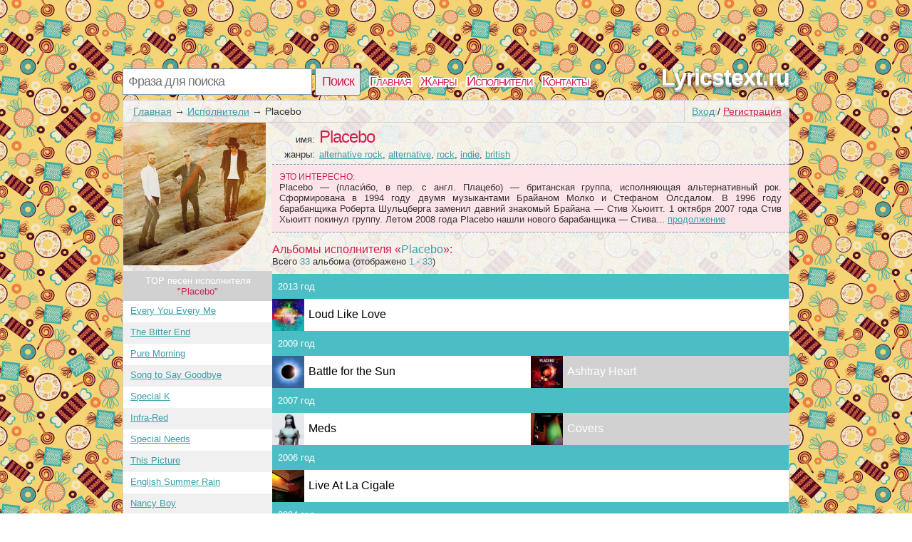

--- FILE ---
content_type: text/html; charset=utf-8
request_url: https://lyricstext.ru/artist/Placebo
body_size: 4583
content:
<!DOCTYPE html>
<html>
<head>
<title>Биография и альбомы Placebo | Каталог исполнителей песен</title>
<meta http-equiv=Content-Type content="text/html;charset=utf-8">
<meta name="keywords" content="Альбомы Placebo, композиции">
<meta name="description" content="Здесь собраны наиболее популярные альбомы и треки Placebo">
<meta name=viewport content="width=device-width, initial-scale=1">
<link rel="stylesheet" type="text/css" href="/css/all.css" />
<link rel="stylesheet" type="text/css" href="/css/login.css" />

</head>
<body itemscope itemtype="http://schema.org/WebPage" style="background: url(/css/background/lyricstextru.jpg) repeat #fff;">
	<div id="first">
		<div id="top">
			<div id="searchform">
				<form id="search" action="/search">
						<input type="text" id="q" name="q" placeholder="Фраза для поиска" />
						<input type="submit" id="searchbutton" value="Поиск" />
				</form>
			</div>
			<div id="menu"><a href="/">Главная</a><a href="/genres">Жанры</a><a href="/artist">Исполнители</a><a href="/contacts.html">Контакты</a></div>
			<a href="/" id="logo">Lyricstext.ru</a>
		</div>
		<div id="content">
				<div id="login_button"><a href="/login" id="a_login" class="a_login">Вход</a> / <a href="/registration" id="a_registration" class="a_registration">Регистрация</a>
	</div>
			
			<div id='crumbs'><a href='/'>Главная</a>→<a href='/artist'>Исполнители</a>→<span>Placebo</span></div>
			<div class="title_artist">
	<div id="left_col"><img class="img_cover" src="/lastfm/i/n0/4c87bb121c8ad8d090e20de4db4e8c59"/><div id="other_songs">TOP песен исполнителя<br /> <span class="words">"Placebo"</span></div><ol id="song_list"><li><span class="c_name"><a href="/artist/Placebo/every-you-every-me.html">Every You Every Me</a></span></li><li><span class="c_name"><a href="/artist/Placebo/the-bitter-end.html">The Bitter End</a></span></li><li><span class="c_name"><a href="/artist/Placebo/pure-morning.html">Pure Morning</a></span></li><li><span class="c_name"><a href="/artist/Placebo/song-to-say-goodbye.html">Song to Say Goodbye</a></span></li><li><span class="c_name"><a href="/artist/Placebo/special-k.html">Special K</a></span></li><li><span class="c_name"><a href="/artist/Placebo/infra-red.html">Infra-Red</a></span></li><li><span class="c_name"><a href="/artist/Placebo/special-needs.html">Special Needs</a></span></li><li><span class="c_name"><a href="/artist/Placebo/this-picture.html">This Picture</a></span></li><li><span class="c_name"><a href="/artist/Placebo/english-summer-rain.html">English Summer Rain</a></span></li><li><span class="c_name"><a href="/artist/Placebo/nancy-boy.html">Nancy Boy</a></span></li></ol></div>
	<div id="right_col">
		<div class="main_artist">
			<span class="t_left">имя:</span><h1>Placebo</h1><br />
			<span class="t_left">жанры: </span><a href="/genres/alternative+rock">alternative rock</a>, <a href="/genres/alternative">alternative</a>, <a href="/genres/rock">rock</a>, <a href="/genres/indie">indie</a>, <a href="/genres/british">british</a><br />
		</div>
		<div id="interesting"><span class="in_top">Это интересно:</span>
                Placebo — (пласи́бо, в пер. с англ. Плацебо) — британская группа, исполняющая альтернативный рок. Сформирована в 1994 году двумя музыкантами Брайаном Молко и Стефаном Олсдалом. В 1996 году барабанщика Роберта Шульцберга заменил давний знакомый Брайана — Стив Хьюитт. 1 октября 2007 года Стив Хьюитт покинул группу. Летом 2008 года Placebo нашли нового барабанщика — Стива...&nbsp;<a href="/artist/Placebo/wiki">продолжение</a></div><br />
		<span class="big_album">Альбомы исполнителя  &laquo;<span class="words">Placebo</span>&raquo;:</span>
		<div style="clear:both;"></div>
		<p class='counts_a'>Всего <span class='words'>33</span> альбома (отображено <span class='words'>1 - 33</span>)</p>
		<div id="list_album"><div class="year_in"><div class="year">2013 год</div><ol class="year_list"><li><div class="item_a" style="background-image:url(/lastfm/i/n0/48c39c7226f79b772a55e3f91ef5eca4);"></div><a href="/artist/Placebo/Loud+Like+Love">Loud Like Love</a></li></ol></div><div class="year_in"><div class="year">2009 год</div><ol class="year_list"><li><div class="item_a" style="background-image:url(/lastfm/i/n0/c1d703f098cb4b2a0e57546b91da54fa);"></div><a href="/artist/Placebo/Battle+for+the+Sun">Battle for the Sun</a></li><li><div class="item_a" style="background-image:url(/lastfm/i/n0/e7129ccf81f2c72fd14e38d1690a6bd5);"></div><a href="/artist/Placebo/Ashtray+Heart">Ashtray Heart</a></li></ol></div><div class="year_in"><div class="year">2007 год</div><ol class="year_list"><li><div class="item_a" style="background-image:url(/lastfm/i/n0/af926c060f6e40c891944bfc260043fc);"></div><a href="/artist/Placebo/Meds">Meds</a></li><li><div class="item_a" style="background-image:url(/lastfm/i/n0/2144906edca776fda8c532881c943ef3);"></div><a href="/artist/Placebo/Covers">Covers</a></li></ol></div><div class="year_in"><div class="year">2006 год</div><ol class="year_list"><li><div class="item_a" style="background-image:url(/lastfm/i/n0/d0d058613cbeb0a3ad81b891a90fdd72);"></div><a href="/artist/Placebo/Live+At+La+Cigale">Live At La Cigale</a></li></ol></div><div class="year_in"><div class="year">2004 год</div><ol class="year_list"><li><div class="item_a" style="background-image:url(/lastfm/i/n0/fe34e6ba1c58f9e09a9acd1a44ecb2f7);"></div><a href="/artist/Placebo/Twenty+Years">Twenty Years</a></li><li><div class="item_a" style="background-image:url(/lastfm/i/n0/fce8f2f12f91e09094d6053e66000784);"></div><a href="/artist/Placebo/Soulmates+Never+Die%3A+Live+in+Paris+2003">Soulmates Never Die: Live in Paris 2003</a></li></ol></div><div class="year_in"><div class="year">2003 год</div><ol class="year_list"><li><div class="item_a" style="background-image:url(/lastfm/i/n0/60eaf3468395de709d715b9ca5e79660);"></div><a href="/artist/Placebo/Sleeping+with+Ghosts">Sleeping with Ghosts</a></li><li><div class="item_a" style="background-image:url(/lastfm/i/n0/a48b36b620ac086669d9e33205bbcb2b);"></div><a href="/artist/Placebo/This+Picture">This Picture</a></li></ol></div><div class="year_in"><div class="year">2001 год</div><ol class="year_list"><li><div class="item_a" style="background-image:url(/lastfm/i/n0/2696804d1a070438896936a2bdd20853);"></div><a href="/artist/Placebo/Acoustic">Acoustic</a></li></ol></div><div class="year_in"><div class="year">2000 год</div><ol class="year_list"><li><div class="item_a" style="background-image:url(/lastfm/i/n0/5ed3fae79b45dd67cc9a2a14219bf623);"></div><a href="/artist/Placebo/Black+Market+Music">Black Market Music</a></li><li><div class="item_a" style="background-image:url(/lastfm/i/n0/3357450ed32aaae6183228589a637913);"></div><a href="/artist/Placebo/Taste+In+Men">Taste In Men</a></li><li><div class="item_a" style="background-image:url(/lastfm/i/n0/3fc5b35bb3fff83d5dfdc7104de8b72e);"></div><a href="/artist/Placebo/Slave+to+the+Wage">Slave to the Wage</a></li></ol></div><div class="year_in"><div class="year">1999 год</div><ol class="year_list"><li><div class="item_a" style="background-image:url(/lastfm/i/n0/7c3ba9b7c8e5ea2bb92a0cf70da842d8);"></div><a href="/artist/Placebo/Every+You+Every+Me">Every You Every Me</a></li></ol></div><div class="year_in"><div class="year">1998 год</div><ol class="year_list"><li><div class="item_a" style="background-image:url(/lastfm/i/n0/f71645f6ec1c9239e77007fccebbe38a);"></div><a href="/artist/Placebo/Without+You+I%27m+Nothing">Without You I'm Nothing</a></li></ol></div><div class="year_in"><div class="year">1997 год</div><ol class="year_list"><li><div class="item_a" style="background-image:url(/lastfm/i/n0/6d4b8d4024747fc32316a5247681d999);"></div><a href="/artist/Placebo/Nancy+Boy">Nancy Boy</a></li></ol></div><div class="year_in"><div class="year">1996 год</div><ol class="year_list"><li><div class="item_a" style="background-image:url(/lastfm/i/n0/7c5ab8d654c5f05bc37cc1a113e893bb);"></div><a href="/artist/Placebo/Placebo">Placebo</a></li><li><div class="item_a" style="background-image:url(/lastfm/i/n0/c2f9936ac7ba8f37eef30465157b2cd3);"></div><a href="/artist/Placebo/Once+More+with+Feeling">Once More with Feeling</a></li></ol></div><div class="year_in"><div class="year">Альбомы без даты</div><ol class="year_list"><li><div class="item_a" style="background-image:url(/lastfm/i/n0/422a68e03104cfd561d80ea7c7ea313c);"></div><a href="/artist/Placebo/Once+More+With+Feeling+-+Singles+1996-2004">Once More With Feeling - Singles 1996-2004</a></li><li><div class="item_a" style="background-image:url(/lastfm/i/n0/9439cdc82708d5d528c9cbe641176475);"></div><a href="/artist/Placebo/Bite+Size+Placebo">Bite Size Placebo</a></li><li><div class="item_a" style="background-image:url(/lastfm/i/n0/70c6a0dc9ca0a5b49d612be5c8ea5dad);"></div><a href="/artist/Placebo/Song+to+Say+Goodbye">Song to Say Goodbye</a></li><li><div class="item_a" style="background-image:url(/lastfm/i/n0/c6c731d3f6438f1e0da69e1cf8bf6798);"></div><a href="/artist/Placebo/Cruel+Intentions">Cruel Intentions</a></li><li><div class="item_a" style="background-image:url(/lastfm/i/n0/9849b04acaae8637c4016f1c8ef97158);"></div><a href="/artist/Placebo/B3+EP">B3 EP</a></li><li><div class="item_a" style="background-image:url(/lastfm/i/n0/ccce728f662aede2c32dfe9425e51681);"></div><a href="/artist/Placebo/Too+Many+Friends">Too Many Friends</a></li><li><div class="item_a" style="background-image:url(/lastfm/i/n0/5227764618d09cb7a517540f942b27e7);"></div><a href="/artist/Placebo/Placebo+-+10th+Anniversary+Edition">Placebo - 10th Anniversary Edition</a></li><li><div class="item_a" style="background-image:url(/lastfm/i/n0/956958c8bedc25a35bf0fa8fb0fbd864);"></div><a href="/artist/Placebo/Special+K">Special K</a></li><li><div class="item_a" style="background-image:url(/lastfm/i/n0/b86d33f8efc3c59da0262f28bb6fde72);"></div><a href="/artist/Placebo/For+What+It%27s+Worth">For What It's Worth</a></li><li><div class="item_a" style="background-image:url(/lastfm/i/n0/3b3c44621b07cf54d33bbf1c8156f9d3);"></div><a href="/artist/Placebo/The+Bitter+End">The Bitter End</a></li><li><div class="item_a" style="background-image:url(/lastfm/i/n0/bd83cc7807fceed6762372e0234ff96d);"></div><a href="/artist/Placebo/Because+I+Want+You">Because I Want You</a></li><li><div class="item_a" style="background-image:url(/lastfm/i/n0/9dae42053c4d600d194658b509b4efdf);"></div><a href="/artist/Placebo/Live+%40+FNAC%2C+Acoustic">Live @ FNAC, Acoustic</a></li><li><div class="item_a" style="background-image:url(/lastfm/i/n0/52fb17543b93fd034c17091e4fb740e7);"></div><a href="/artist/Placebo/You+Don%27t+Care+About+Us">You Don't Care About Us</a></li><li><div class="item_a" style="background-image:url(/lastfm/i/n0/158dd62973b7b92e00fb26dca5f3e78a);"></div><a href="/artist/Placebo/Extended+Play+%2707">Extended Play '07</a></li></div><div style="clear:both;"></div></div>
				<div id='video_pesni'>
			<iframe width="90%" height="315" src="https://www.youtube.com/embed/41YWqUw5CJM" frameborder="0" allowfullscreen></iframe>
		</div>
		<div id="comm_box">
	<span class='com_t'>Оставь нам своё мнение о <b>"Placebo"</b></span> <span class="login-popup-warning"></span>
		
	<div class='com_form'>
		<form name="comment" id="form_com" action="" method="post">
			<div style="padding:0px 14px 0px 0px;">
			<textarea name="com" id="com" placeholder="Место для твоего коммента..."></textarea>
			</div>
			<input type="hidden" name="comment_id" value="1316">
			<input type="hidden" name="comment_type" value="artist">
			<input type="hidden" name="docom" value="1">
			<a href="/registration" onclick="javascript:login_form();com_add=true;return false;" class="supbut">Отправить</a>
		</form>
	</div>
</div>
	</div>
	<div style="clear:both;"></div>
</div>
			
		</div>
			
			
				<div id="tags">
		<span class='com_t'>У нас недавно искали:</span><br /> 
<a href="https://lyricstext.ru/text/tekst_pesni_nobody-knows-ringonpro_097044073_m71958365p023504660.html" class='bigletter'>Nobody knows - Ringon.pro</a>&nbsp; 
<a href="https://lyricstext.ru/text/tekst_pesni_nuh-ready-nuh-ready_097952903_84956152p023561061.html" class='bigletter'>Nuh Ready Nuh Ready</a>&nbsp; 
<a href="https://lyricstext.ru/text/tekst_pesni_cool-feat-marc-e-bassy-i-gucci-mane_097646390_31701351p023504132.html" class='bigletter'>Cool (feat. Marc E. Bassy & Gucci Mane)</a>&nbsp; 
<a href="https://lyricstext.ru/text/tekst_pesni_-no-sleep-original-mix-mp3uporg_906638816_5444423147p521304771.html" class='bigletter'>- No Sleep (Original Mix) mp3up.org</a>&nbsp; 
<a href="https://lyricstext.ru/text/tekst_pesni_jegoist_098113194_934392309p023561833.html" class='bigletter'>Эгоист</a>&nbsp; 
<a href="https://lyricstext.ru/text/tekst_pesni_lamborghini_097568759_597528901p023504972.html" class='bigletter'>LAMBORGHINI</a>&nbsp; 
<a href="https://lyricstext.ru/text/tekst_pesni_soloreshetkanr_097504418_922203092p023509481.html" class='bigletter'>Соло(#NR)</a>&nbsp; 
<a href="https://lyricstext.ru/text/tekst_pesni_mot-solo_097534853_047732251p023506086.html" class='bigletter'>Мот - Соло</a>&nbsp; 
<a href="https://lyricstext.ru/text/tekst_pesni_cvety_098944238_974006168p023504237.html" class='bigletter'>Цветы</a>&nbsp; 
	</div>
			
		<div id="p-left">
		</div>
		<div id="p-right">
		2010-2026 © <a href="/" style="color:#555555">Lyricstext.ru</a> Тексты песен 
		</div>
	</div>
		<script type="text/javascript" src="https://lyricstext.ru/js/login_form"></script>
	<script type="text/javascript" src="https://lyricstext.ru/js/login"></script>
</body>
</html>
